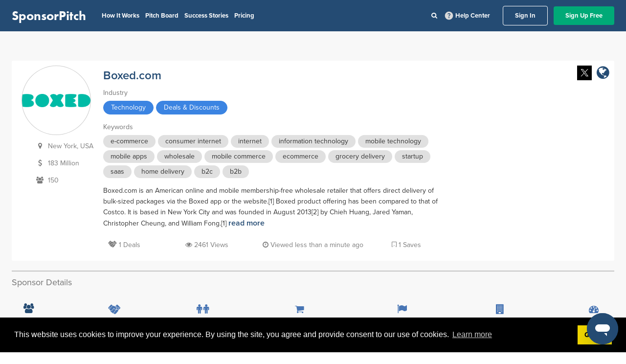

--- FILE ---
content_type: application/javascript
request_url: https://prism.app-us1.com/?a=92121044&u=https%3A%2F%2Fapp.sponsorpitch.com%2Fsponsors%2Fboxed-com
body_size: 122
content:
window.visitorGlobalObject=window.visitorGlobalObject||window.prismGlobalObject;window.visitorGlobalObject.setVisitorId('2ed697f1-b980-4bc5-8b92-36de00622e2e', '92121044');window.visitorGlobalObject.setWhitelistedServices('tracking', '92121044');

--- FILE ---
content_type: image/svg+xml
request_url: https://app.sponsorpitch.com/assets/home/Facebook-8a18c4289f726e03e977bcdd7fd62af8.svg
body_size: 40
content:
<svg width="20" height="20" viewBox="0 0 20 20" fill="none" xmlns="http://www.w3.org/2000/svg">
<path d="M17.8571 0H2.14286C1.57454 0 1.02949 0.225765 0.627628 0.627628C0.225765 1.02949 0 1.57454 0 2.14286L0 17.8571C0 18.4255 0.225765 18.9705 0.627628 19.3724C1.02949 19.7742 1.57454 20 2.14286 20H8.27009V13.2004H5.45759V10H8.27009V7.56072C8.27009 4.78616 9.92188 3.25357 12.4518 3.25357C13.6634 3.25357 14.9304 3.46964 14.9304 3.46964V6.19286H13.5344C12.1589 6.19286 11.7299 7.04643 11.7299 7.92188V10H14.8004L14.3094 13.2004H11.7299V20H17.8571C18.4255 20 18.9705 19.7742 19.3724 19.3724C19.7742 18.9705 20 18.4255 20 17.8571V2.14286C20 1.57454 19.7742 1.02949 19.3724 0.627628C18.9705 0.225765 18.4255 0 17.8571 0Z" fill="white"/>
</svg>
